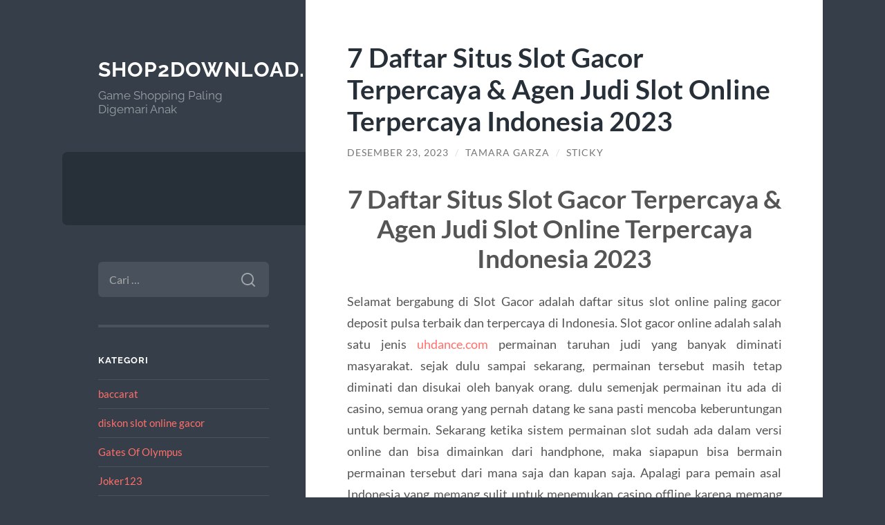

--- FILE ---
content_type: text/html; charset=UTF-8
request_url: https://shop2download.com/7-daftar-situs-slot-gacor-terpercaya-agen-judi-slot-online-terpercaya-indonesia-2023/
body_size: 11590
content:
<!DOCTYPE html>

<html lang="id">

	<head>

		<meta charset="UTF-8">
		<meta name="viewport" content="width=device-width, initial-scale=1.0" >

		<link rel="profile" href="https://gmpg.org/xfn/11">

		<meta name='robots' content='index, follow, max-image-preview:large, max-snippet:-1, max-video-preview:-1' />

	<!-- This site is optimized with the Yoast SEO plugin v26.8 - https://yoast.com/product/yoast-seo-wordpress/ -->
	<title>7 Daftar Situs Slot Gacor Terpercaya &amp; Agen Judi Slot Online Terpercaya Indonesia 2023</title>
	<meta name="description" content="7 Daftar Situs Slot Gacor Terpercaya &amp; Agen Judi Slot Online Terpercaya Indonesia 2023 Selamat bergabung di Slot Gacor adalah daftar situs slot online" />
	<link rel="canonical" href="https://shop2download.com/7-daftar-situs-slot-gacor-terpercaya-agen-judi-slot-online-terpercaya-indonesia-2023/" />
	<meta property="og:locale" content="id_ID" />
	<meta property="og:type" content="article" />
	<meta property="og:title" content="7 Daftar Situs Slot Gacor Terpercaya &amp; Agen Judi Slot Online Terpercaya Indonesia 2023" />
	<meta property="og:description" content="7 Daftar Situs Slot Gacor Terpercaya &amp; Agen Judi Slot Online Terpercaya Indonesia 2023 Selamat bergabung di Slot Gacor adalah daftar situs slot online" />
	<meta property="og:url" content="https://shop2download.com/7-daftar-situs-slot-gacor-terpercaya-agen-judi-slot-online-terpercaya-indonesia-2023/" />
	<meta property="og:site_name" content="Shop2download.com" />
	<meta property="article:published_time" content="2023-12-23T14:08:43+00:00" />
	<meta property="article:modified_time" content="2023-12-23T14:12:43+00:00" />
	<meta name="author" content="Tamara Garza" />
	<meta name="twitter:card" content="summary_large_image" />
	<meta name="twitter:label1" content="Ditulis oleh" />
	<meta name="twitter:data1" content="Tamara Garza" />
	<meta name="twitter:label2" content="Estimasi waktu membaca" />
	<meta name="twitter:data2" content="3 menit" />
	<script type="application/ld+json" class="yoast-schema-graph">{"@context":"https://schema.org","@graph":[{"@type":"Article","@id":"https://shop2download.com/7-daftar-situs-slot-gacor-terpercaya-agen-judi-slot-online-terpercaya-indonesia-2023/#article","isPartOf":{"@id":"https://shop2download.com/7-daftar-situs-slot-gacor-terpercaya-agen-judi-slot-online-terpercaya-indonesia-2023/"},"author":{"name":"Tamara Garza","@id":"https://shop2download.com/#/schema/person/dfebc0ba1e74c6e41dea02cd0a32a082"},"headline":"7 Daftar Situs Slot Gacor Terpercaya &#038; Agen Judi Slot Online Terpercaya Indonesia 2023","datePublished":"2023-12-23T14:08:43+00:00","dateModified":"2023-12-23T14:12:43+00:00","mainEntityOfPage":{"@id":"https://shop2download.com/7-daftar-situs-slot-gacor-terpercaya-agen-judi-slot-online-terpercaya-indonesia-2023/"},"wordCount":492,"articleSection":["Main"],"inLanguage":"id"},{"@type":"WebPage","@id":"https://shop2download.com/7-daftar-situs-slot-gacor-terpercaya-agen-judi-slot-online-terpercaya-indonesia-2023/","url":"https://shop2download.com/7-daftar-situs-slot-gacor-terpercaya-agen-judi-slot-online-terpercaya-indonesia-2023/","name":"7 Daftar Situs Slot Gacor Terpercaya & Agen Judi Slot Online Terpercaya Indonesia 2023","isPartOf":{"@id":"https://shop2download.com/#website"},"datePublished":"2023-12-23T14:08:43+00:00","dateModified":"2023-12-23T14:12:43+00:00","author":{"@id":"https://shop2download.com/#/schema/person/dfebc0ba1e74c6e41dea02cd0a32a082"},"description":"7 Daftar Situs Slot Gacor Terpercaya &amp; Agen Judi Slot Online Terpercaya Indonesia 2023 Selamat bergabung di Slot Gacor adalah daftar situs slot online","inLanguage":"id","potentialAction":[{"@type":"ReadAction","target":["https://shop2download.com/7-daftar-situs-slot-gacor-terpercaya-agen-judi-slot-online-terpercaya-indonesia-2023/"]}]},{"@type":"WebSite","@id":"https://shop2download.com/#website","url":"https://shop2download.com/","name":"Shop2download.com","description":"Game Shopping Paling Digemari Anak","potentialAction":[{"@type":"SearchAction","target":{"@type":"EntryPoint","urlTemplate":"https://shop2download.com/?s={search_term_string}"},"query-input":{"@type":"PropertyValueSpecification","valueRequired":true,"valueName":"search_term_string"}}],"inLanguage":"id"},{"@type":"Person","@id":"https://shop2download.com/#/schema/person/dfebc0ba1e74c6e41dea02cd0a32a082","name":"Tamara Garza","image":{"@type":"ImageObject","inLanguage":"id","@id":"https://shop2download.com/#/schema/person/image/","url":"https://secure.gravatar.com/avatar/cdaa6d488336db2b641128ea289c1ea7d9774b1cc3722ce3482c40f2fb2a0ba7?s=96&d=mm&r=g","contentUrl":"https://secure.gravatar.com/avatar/cdaa6d488336db2b641128ea289c1ea7d9774b1cc3722ce3482c40f2fb2a0ba7?s=96&d=mm&r=g","caption":"Tamara Garza"}}]}</script>
	<!-- / Yoast SEO plugin. -->


<link rel="alternate" type="application/rss+xml" title="Shop2download.com &raquo; Feed" href="https://shop2download.com/feed/" />
<link rel="alternate" type="application/rss+xml" title="Shop2download.com &raquo; Umpan Komentar" href="https://shop2download.com/comments/feed/" />
<link rel="alternate" title="oEmbed (JSON)" type="application/json+oembed" href="https://shop2download.com/wp-json/oembed/1.0/embed?url=https%3A%2F%2Fshop2download.com%2F7-daftar-situs-slot-gacor-terpercaya-agen-judi-slot-online-terpercaya-indonesia-2023%2F" />
<link rel="alternate" title="oEmbed (XML)" type="text/xml+oembed" href="https://shop2download.com/wp-json/oembed/1.0/embed?url=https%3A%2F%2Fshop2download.com%2F7-daftar-situs-slot-gacor-terpercaya-agen-judi-slot-online-terpercaya-indonesia-2023%2F&#038;format=xml" />
<style id='wp-img-auto-sizes-contain-inline-css' type='text/css'>
img:is([sizes=auto i],[sizes^="auto," i]){contain-intrinsic-size:3000px 1500px}
/*# sourceURL=wp-img-auto-sizes-contain-inline-css */
</style>
<style id='wp-emoji-styles-inline-css' type='text/css'>

	img.wp-smiley, img.emoji {
		display: inline !important;
		border: none !important;
		box-shadow: none !important;
		height: 1em !important;
		width: 1em !important;
		margin: 0 0.07em !important;
		vertical-align: -0.1em !important;
		background: none !important;
		padding: 0 !important;
	}
/*# sourceURL=wp-emoji-styles-inline-css */
</style>
<style id='wp-block-library-inline-css' type='text/css'>
:root{--wp-block-synced-color:#7a00df;--wp-block-synced-color--rgb:122,0,223;--wp-bound-block-color:var(--wp-block-synced-color);--wp-editor-canvas-background:#ddd;--wp-admin-theme-color:#007cba;--wp-admin-theme-color--rgb:0,124,186;--wp-admin-theme-color-darker-10:#006ba1;--wp-admin-theme-color-darker-10--rgb:0,107,160.5;--wp-admin-theme-color-darker-20:#005a87;--wp-admin-theme-color-darker-20--rgb:0,90,135;--wp-admin-border-width-focus:2px}@media (min-resolution:192dpi){:root{--wp-admin-border-width-focus:1.5px}}.wp-element-button{cursor:pointer}:root .has-very-light-gray-background-color{background-color:#eee}:root .has-very-dark-gray-background-color{background-color:#313131}:root .has-very-light-gray-color{color:#eee}:root .has-very-dark-gray-color{color:#313131}:root .has-vivid-green-cyan-to-vivid-cyan-blue-gradient-background{background:linear-gradient(135deg,#00d084,#0693e3)}:root .has-purple-crush-gradient-background{background:linear-gradient(135deg,#34e2e4,#4721fb 50%,#ab1dfe)}:root .has-hazy-dawn-gradient-background{background:linear-gradient(135deg,#faaca8,#dad0ec)}:root .has-subdued-olive-gradient-background{background:linear-gradient(135deg,#fafae1,#67a671)}:root .has-atomic-cream-gradient-background{background:linear-gradient(135deg,#fdd79a,#004a59)}:root .has-nightshade-gradient-background{background:linear-gradient(135deg,#330968,#31cdcf)}:root .has-midnight-gradient-background{background:linear-gradient(135deg,#020381,#2874fc)}:root{--wp--preset--font-size--normal:16px;--wp--preset--font-size--huge:42px}.has-regular-font-size{font-size:1em}.has-larger-font-size{font-size:2.625em}.has-normal-font-size{font-size:var(--wp--preset--font-size--normal)}.has-huge-font-size{font-size:var(--wp--preset--font-size--huge)}.has-text-align-center{text-align:center}.has-text-align-left{text-align:left}.has-text-align-right{text-align:right}.has-fit-text{white-space:nowrap!important}#end-resizable-editor-section{display:none}.aligncenter{clear:both}.items-justified-left{justify-content:flex-start}.items-justified-center{justify-content:center}.items-justified-right{justify-content:flex-end}.items-justified-space-between{justify-content:space-between}.screen-reader-text{border:0;clip-path:inset(50%);height:1px;margin:-1px;overflow:hidden;padding:0;position:absolute;width:1px;word-wrap:normal!important}.screen-reader-text:focus{background-color:#ddd;clip-path:none;color:#444;display:block;font-size:1em;height:auto;left:5px;line-height:normal;padding:15px 23px 14px;text-decoration:none;top:5px;width:auto;z-index:100000}html :where(.has-border-color){border-style:solid}html :where([style*=border-top-color]){border-top-style:solid}html :where([style*=border-right-color]){border-right-style:solid}html :where([style*=border-bottom-color]){border-bottom-style:solid}html :where([style*=border-left-color]){border-left-style:solid}html :where([style*=border-width]){border-style:solid}html :where([style*=border-top-width]){border-top-style:solid}html :where([style*=border-right-width]){border-right-style:solid}html :where([style*=border-bottom-width]){border-bottom-style:solid}html :where([style*=border-left-width]){border-left-style:solid}html :where(img[class*=wp-image-]){height:auto;max-width:100%}:where(figure){margin:0 0 1em}html :where(.is-position-sticky){--wp-admin--admin-bar--position-offset:var(--wp-admin--admin-bar--height,0px)}@media screen and (max-width:600px){html :where(.is-position-sticky){--wp-admin--admin-bar--position-offset:0px}}

/*# sourceURL=wp-block-library-inline-css */
</style><style id='wp-block-paragraph-inline-css' type='text/css'>
.is-small-text{font-size:.875em}.is-regular-text{font-size:1em}.is-large-text{font-size:2.25em}.is-larger-text{font-size:3em}.has-drop-cap:not(:focus):first-letter{float:left;font-size:8.4em;font-style:normal;font-weight:100;line-height:.68;margin:.05em .1em 0 0;text-transform:uppercase}body.rtl .has-drop-cap:not(:focus):first-letter{float:none;margin-left:.1em}p.has-drop-cap.has-background{overflow:hidden}:root :where(p.has-background){padding:1.25em 2.375em}:where(p.has-text-color:not(.has-link-color)) a{color:inherit}p.has-text-align-left[style*="writing-mode:vertical-lr"],p.has-text-align-right[style*="writing-mode:vertical-rl"]{rotate:180deg}
/*# sourceURL=https://shop2download.com/wp-includes/blocks/paragraph/style.min.css */
</style>
<style id='global-styles-inline-css' type='text/css'>
:root{--wp--preset--aspect-ratio--square: 1;--wp--preset--aspect-ratio--4-3: 4/3;--wp--preset--aspect-ratio--3-4: 3/4;--wp--preset--aspect-ratio--3-2: 3/2;--wp--preset--aspect-ratio--2-3: 2/3;--wp--preset--aspect-ratio--16-9: 16/9;--wp--preset--aspect-ratio--9-16: 9/16;--wp--preset--color--black: #272F38;--wp--preset--color--cyan-bluish-gray: #abb8c3;--wp--preset--color--white: #fff;--wp--preset--color--pale-pink: #f78da7;--wp--preset--color--vivid-red: #cf2e2e;--wp--preset--color--luminous-vivid-orange: #ff6900;--wp--preset--color--luminous-vivid-amber: #fcb900;--wp--preset--color--light-green-cyan: #7bdcb5;--wp--preset--color--vivid-green-cyan: #00d084;--wp--preset--color--pale-cyan-blue: #8ed1fc;--wp--preset--color--vivid-cyan-blue: #0693e3;--wp--preset--color--vivid-purple: #9b51e0;--wp--preset--color--accent: #FF706C;--wp--preset--color--dark-gray: #444;--wp--preset--color--medium-gray: #666;--wp--preset--color--light-gray: #888;--wp--preset--gradient--vivid-cyan-blue-to-vivid-purple: linear-gradient(135deg,rgb(6,147,227) 0%,rgb(155,81,224) 100%);--wp--preset--gradient--light-green-cyan-to-vivid-green-cyan: linear-gradient(135deg,rgb(122,220,180) 0%,rgb(0,208,130) 100%);--wp--preset--gradient--luminous-vivid-amber-to-luminous-vivid-orange: linear-gradient(135deg,rgb(252,185,0) 0%,rgb(255,105,0) 100%);--wp--preset--gradient--luminous-vivid-orange-to-vivid-red: linear-gradient(135deg,rgb(255,105,0) 0%,rgb(207,46,46) 100%);--wp--preset--gradient--very-light-gray-to-cyan-bluish-gray: linear-gradient(135deg,rgb(238,238,238) 0%,rgb(169,184,195) 100%);--wp--preset--gradient--cool-to-warm-spectrum: linear-gradient(135deg,rgb(74,234,220) 0%,rgb(151,120,209) 20%,rgb(207,42,186) 40%,rgb(238,44,130) 60%,rgb(251,105,98) 80%,rgb(254,248,76) 100%);--wp--preset--gradient--blush-light-purple: linear-gradient(135deg,rgb(255,206,236) 0%,rgb(152,150,240) 100%);--wp--preset--gradient--blush-bordeaux: linear-gradient(135deg,rgb(254,205,165) 0%,rgb(254,45,45) 50%,rgb(107,0,62) 100%);--wp--preset--gradient--luminous-dusk: linear-gradient(135deg,rgb(255,203,112) 0%,rgb(199,81,192) 50%,rgb(65,88,208) 100%);--wp--preset--gradient--pale-ocean: linear-gradient(135deg,rgb(255,245,203) 0%,rgb(182,227,212) 50%,rgb(51,167,181) 100%);--wp--preset--gradient--electric-grass: linear-gradient(135deg,rgb(202,248,128) 0%,rgb(113,206,126) 100%);--wp--preset--gradient--midnight: linear-gradient(135deg,rgb(2,3,129) 0%,rgb(40,116,252) 100%);--wp--preset--font-size--small: 16px;--wp--preset--font-size--medium: 20px;--wp--preset--font-size--large: 24px;--wp--preset--font-size--x-large: 42px;--wp--preset--font-size--regular: 18px;--wp--preset--font-size--larger: 32px;--wp--preset--spacing--20: 0.44rem;--wp--preset--spacing--30: 0.67rem;--wp--preset--spacing--40: 1rem;--wp--preset--spacing--50: 1.5rem;--wp--preset--spacing--60: 2.25rem;--wp--preset--spacing--70: 3.38rem;--wp--preset--spacing--80: 5.06rem;--wp--preset--shadow--natural: 6px 6px 9px rgba(0, 0, 0, 0.2);--wp--preset--shadow--deep: 12px 12px 50px rgba(0, 0, 0, 0.4);--wp--preset--shadow--sharp: 6px 6px 0px rgba(0, 0, 0, 0.2);--wp--preset--shadow--outlined: 6px 6px 0px -3px rgb(255, 255, 255), 6px 6px rgb(0, 0, 0);--wp--preset--shadow--crisp: 6px 6px 0px rgb(0, 0, 0);}:where(.is-layout-flex){gap: 0.5em;}:where(.is-layout-grid){gap: 0.5em;}body .is-layout-flex{display: flex;}.is-layout-flex{flex-wrap: wrap;align-items: center;}.is-layout-flex > :is(*, div){margin: 0;}body .is-layout-grid{display: grid;}.is-layout-grid > :is(*, div){margin: 0;}:where(.wp-block-columns.is-layout-flex){gap: 2em;}:where(.wp-block-columns.is-layout-grid){gap: 2em;}:where(.wp-block-post-template.is-layout-flex){gap: 1.25em;}:where(.wp-block-post-template.is-layout-grid){gap: 1.25em;}.has-black-color{color: var(--wp--preset--color--black) !important;}.has-cyan-bluish-gray-color{color: var(--wp--preset--color--cyan-bluish-gray) !important;}.has-white-color{color: var(--wp--preset--color--white) !important;}.has-pale-pink-color{color: var(--wp--preset--color--pale-pink) !important;}.has-vivid-red-color{color: var(--wp--preset--color--vivid-red) !important;}.has-luminous-vivid-orange-color{color: var(--wp--preset--color--luminous-vivid-orange) !important;}.has-luminous-vivid-amber-color{color: var(--wp--preset--color--luminous-vivid-amber) !important;}.has-light-green-cyan-color{color: var(--wp--preset--color--light-green-cyan) !important;}.has-vivid-green-cyan-color{color: var(--wp--preset--color--vivid-green-cyan) !important;}.has-pale-cyan-blue-color{color: var(--wp--preset--color--pale-cyan-blue) !important;}.has-vivid-cyan-blue-color{color: var(--wp--preset--color--vivid-cyan-blue) !important;}.has-vivid-purple-color{color: var(--wp--preset--color--vivid-purple) !important;}.has-black-background-color{background-color: var(--wp--preset--color--black) !important;}.has-cyan-bluish-gray-background-color{background-color: var(--wp--preset--color--cyan-bluish-gray) !important;}.has-white-background-color{background-color: var(--wp--preset--color--white) !important;}.has-pale-pink-background-color{background-color: var(--wp--preset--color--pale-pink) !important;}.has-vivid-red-background-color{background-color: var(--wp--preset--color--vivid-red) !important;}.has-luminous-vivid-orange-background-color{background-color: var(--wp--preset--color--luminous-vivid-orange) !important;}.has-luminous-vivid-amber-background-color{background-color: var(--wp--preset--color--luminous-vivid-amber) !important;}.has-light-green-cyan-background-color{background-color: var(--wp--preset--color--light-green-cyan) !important;}.has-vivid-green-cyan-background-color{background-color: var(--wp--preset--color--vivid-green-cyan) !important;}.has-pale-cyan-blue-background-color{background-color: var(--wp--preset--color--pale-cyan-blue) !important;}.has-vivid-cyan-blue-background-color{background-color: var(--wp--preset--color--vivid-cyan-blue) !important;}.has-vivid-purple-background-color{background-color: var(--wp--preset--color--vivid-purple) !important;}.has-black-border-color{border-color: var(--wp--preset--color--black) !important;}.has-cyan-bluish-gray-border-color{border-color: var(--wp--preset--color--cyan-bluish-gray) !important;}.has-white-border-color{border-color: var(--wp--preset--color--white) !important;}.has-pale-pink-border-color{border-color: var(--wp--preset--color--pale-pink) !important;}.has-vivid-red-border-color{border-color: var(--wp--preset--color--vivid-red) !important;}.has-luminous-vivid-orange-border-color{border-color: var(--wp--preset--color--luminous-vivid-orange) !important;}.has-luminous-vivid-amber-border-color{border-color: var(--wp--preset--color--luminous-vivid-amber) !important;}.has-light-green-cyan-border-color{border-color: var(--wp--preset--color--light-green-cyan) !important;}.has-vivid-green-cyan-border-color{border-color: var(--wp--preset--color--vivid-green-cyan) !important;}.has-pale-cyan-blue-border-color{border-color: var(--wp--preset--color--pale-cyan-blue) !important;}.has-vivid-cyan-blue-border-color{border-color: var(--wp--preset--color--vivid-cyan-blue) !important;}.has-vivid-purple-border-color{border-color: var(--wp--preset--color--vivid-purple) !important;}.has-vivid-cyan-blue-to-vivid-purple-gradient-background{background: var(--wp--preset--gradient--vivid-cyan-blue-to-vivid-purple) !important;}.has-light-green-cyan-to-vivid-green-cyan-gradient-background{background: var(--wp--preset--gradient--light-green-cyan-to-vivid-green-cyan) !important;}.has-luminous-vivid-amber-to-luminous-vivid-orange-gradient-background{background: var(--wp--preset--gradient--luminous-vivid-amber-to-luminous-vivid-orange) !important;}.has-luminous-vivid-orange-to-vivid-red-gradient-background{background: var(--wp--preset--gradient--luminous-vivid-orange-to-vivid-red) !important;}.has-very-light-gray-to-cyan-bluish-gray-gradient-background{background: var(--wp--preset--gradient--very-light-gray-to-cyan-bluish-gray) !important;}.has-cool-to-warm-spectrum-gradient-background{background: var(--wp--preset--gradient--cool-to-warm-spectrum) !important;}.has-blush-light-purple-gradient-background{background: var(--wp--preset--gradient--blush-light-purple) !important;}.has-blush-bordeaux-gradient-background{background: var(--wp--preset--gradient--blush-bordeaux) !important;}.has-luminous-dusk-gradient-background{background: var(--wp--preset--gradient--luminous-dusk) !important;}.has-pale-ocean-gradient-background{background: var(--wp--preset--gradient--pale-ocean) !important;}.has-electric-grass-gradient-background{background: var(--wp--preset--gradient--electric-grass) !important;}.has-midnight-gradient-background{background: var(--wp--preset--gradient--midnight) !important;}.has-small-font-size{font-size: var(--wp--preset--font-size--small) !important;}.has-medium-font-size{font-size: var(--wp--preset--font-size--medium) !important;}.has-large-font-size{font-size: var(--wp--preset--font-size--large) !important;}.has-x-large-font-size{font-size: var(--wp--preset--font-size--x-large) !important;}
/*# sourceURL=global-styles-inline-css */
</style>

<style id='classic-theme-styles-inline-css' type='text/css'>
/*! This file is auto-generated */
.wp-block-button__link{color:#fff;background-color:#32373c;border-radius:9999px;box-shadow:none;text-decoration:none;padding:calc(.667em + 2px) calc(1.333em + 2px);font-size:1.125em}.wp-block-file__button{background:#32373c;color:#fff;text-decoration:none}
/*# sourceURL=/wp-includes/css/classic-themes.min.css */
</style>
<link rel='stylesheet' id='wilson_fonts-css' href='https://shop2download.com/wp-content/themes/wilson/assets/css/fonts.css?ver=6.9' type='text/css' media='all' />
<link rel='stylesheet' id='wilson_style-css' href='https://shop2download.com/wp-content/themes/wilson/style.css?ver=2.1.3' type='text/css' media='all' />
<script type="text/javascript" src="https://shop2download.com/wp-includes/js/jquery/jquery.min.js?ver=3.7.1" id="jquery-core-js"></script>
<script type="text/javascript" src="https://shop2download.com/wp-includes/js/jquery/jquery-migrate.min.js?ver=3.4.1" id="jquery-migrate-js"></script>
<script type="text/javascript" src="https://shop2download.com/wp-content/themes/wilson/assets/js/global.js?ver=2.1.3" id="wilson_global-js"></script>
<link rel="https://api.w.org/" href="https://shop2download.com/wp-json/" /><link rel="alternate" title="JSON" type="application/json" href="https://shop2download.com/wp-json/wp/v2/posts/778" /><link rel="EditURI" type="application/rsd+xml" title="RSD" href="https://shop2download.com/xmlrpc.php?rsd" />
<meta name="generator" content="WordPress 6.9" />
<link rel='shortlink' href='https://shop2download.com/?p=778' />

	</head>
	
	<body class="wp-singular post-template-default single single-post postid-778 single-format-standard wp-theme-wilson">

		
		<a class="skip-link button" href="#site-content">Skip to the content</a>
	
		<div class="wrapper">
	
			<header class="sidebar" id="site-header">
							
				<div class="blog-header">

									
						<div class="blog-info">
						
															<div class="blog-title">
									<a href="https://shop2download.com" rel="home">Shop2download.com</a>
								</div>
														
															<p class="blog-description">Game Shopping Paling Digemari Anak</p>
													
						</div><!-- .blog-info -->
						
					
				</div><!-- .blog-header -->
				
				<div class="nav-toggle toggle">
				
					<p>
						<span class="show">Show menu</span>
						<span class="hide">Hide menu</span>
					</p>
				
					<div class="bars">
							
						<div class="bar"></div>
						<div class="bar"></div>
						<div class="bar"></div>
						
						<div class="clear"></div>
						
					</div><!-- .bars -->
				
				</div><!-- .nav-toggle -->
				
				<div class="blog-menu">
			
					<ul class="navigation">
					
																		
					</ul><!-- .navigation -->
				</div><!-- .blog-menu -->
				
				<div class="mobile-menu">
						 
					<ul class="navigation">
					
												
					</ul>
					 
				</div><!-- .mobile-menu -->
				
				
					<div class="widgets" role="complementary">
					
						<div id="search-2" class="widget widget_search"><div class="widget-content"><form role="search" method="get" class="search-form" action="https://shop2download.com/">
				<label>
					<span class="screen-reader-text">Cari untuk:</span>
					<input type="search" class="search-field" placeholder="Cari &hellip;" value="" name="s" />
				</label>
				<input type="submit" class="search-submit" value="Cari" />
			</form></div></div><div id="categories-2" class="widget widget_categories"><div class="widget-content"><h3 class="widget-title">Kategori</h3>
			<ul>
					<li class="cat-item cat-item-665"><a href="https://shop2download.com/category/baccarat/">baccarat</a>
</li>
	<li class="cat-item cat-item-757"><a href="https://shop2download.com/category/diskon-slot-online-gacor/">diskon slot online gacor</a>
</li>
	<li class="cat-item cat-item-589"><a href="https://shop2download.com/category/gates-of-olympus/">Gates Of Olympus</a>
</li>
	<li class="cat-item cat-item-24"><a href="https://shop2download.com/category/joker123/">Joker123</a>
</li>
	<li class="cat-item cat-item-8"><a href="https://shop2download.com/category/judi-bola/">Judi Bola</a>
</li>
	<li class="cat-item cat-item-668"><a href="https://shop2download.com/category/link-slot-gacor/">link slot gacor</a>
</li>
	<li class="cat-item cat-item-677"><a href="https://shop2download.com/category/mahjong-ways/">mahjong ways</a>
</li>
	<li class="cat-item cat-item-701"><a href="https://shop2download.com/category/mahjong-wins/">mahjong wins</a>
</li>
	<li class="cat-item cat-item-2"><a href="https://shop2download.com/category/main/">Main</a>
</li>
	<li class="cat-item cat-item-23"><a href="https://shop2download.com/category/nova88/">nova88</a>
</li>
	<li class="cat-item cat-item-12"><a href="https://shop2download.com/category/poker-online/">poker online</a>
</li>
	<li class="cat-item cat-item-298"><a href="https://shop2download.com/category/radiumplay/">RADIUMPLAY</a>
</li>
	<li class="cat-item cat-item-661"><a href="https://shop2download.com/category/roulette/">roulette</a>
</li>
	<li class="cat-item cat-item-685"><a href="https://shop2download.com/category/rtp-slot-hari-ini/">rtp slot hari ini</a>
</li>
	<li class="cat-item cat-item-663"><a href="https://shop2download.com/category/situs-sicbo/">situs sicbo</a>
</li>
	<li class="cat-item cat-item-763"><a href="https://shop2download.com/category/situs-slot-premium/">situs slot premium</a>
</li>
	<li class="cat-item cat-item-280"><a href="https://shop2download.com/category/slot/">slot</a>
</li>
	<li class="cat-item cat-item-612"><a href="https://shop2download.com/category/slot-bet-100/">slot bet 100</a>
</li>
	<li class="cat-item cat-item-658"><a href="https://shop2download.com/category/slot-gacor/">slot gacor</a>
</li>
	<li class="cat-item cat-item-284"><a href="https://shop2download.com/category/slot-nexus/">slot nexus</a>
</li>
	<li class="cat-item cat-item-667"><a href="https://shop2download.com/category/slot-server-thailand/">slot server thailand</a>
</li>
	<li class="cat-item cat-item-670"><a href="https://shop2download.com/category/slot777/">slot777</a>
</li>
	<li class="cat-item cat-item-271"><a href="https://shop2download.com/category/slot88/">slot88</a>
</li>
	<li class="cat-item cat-item-660"><a href="https://shop2download.com/category/spaceman/">spaceman</a>
</li>
	<li class="cat-item cat-item-632"><a href="https://shop2download.com/category/starlight-princess/">starlight princess</a>
</li>
	<li class="cat-item cat-item-1"><a href="https://shop2download.com/category/uncategorized/">Uncategorized</a>
</li>
			</ul>

			</div></div>
		<div id="recent-posts-2" class="widget widget_recent_entries"><div class="widget-content">
		<h3 class="widget-title">Pos-pos Terbaru</h3>
		<ul>
											<li>
					<a href="https://shop2download.com/klikwin88-situs-slot-fenomenal-gampang-menang-2026-dengan-pola-main-paling-dicari/">KLIKWIN88 Situs Slot Fenomenal Gampang Menang 2026 dengan Pola Main Paling Dicari</a>
									</li>
											<li>
					<a href="https://shop2download.com/airbet88-dan-perannya-dalam-tren-hiburan-digital-di-indonesia/">Airbet88 dan Perannya dalam Tren Hiburan Digital di Indonesia</a>
									</li>
											<li>
					<a href="https://shop2download.com/perbedaan-slot-bonus-new-member-dengan-program-bonus-lainnya/">Perbedaan Slot Bonus New Member dengan Program Bonus Lainnya</a>
									</li>
											<li>
					<a href="https://shop2download.com/tips-menang-slot-mahjong-ways-2/">Tips Menang Slot Mahjong Ways 2</a>
									</li>
											<li>
					<a href="https://shop2download.com/slot-depo-5k-gacor-hari-ini-langsung-coba-sekarang/">Slot Depo 5K Gacor Hari Ini, Langsung Coba Sekarang!</a>
									</li>
					</ul>

		</div></div><div id="tag_cloud-2" class="widget widget_tag_cloud"><div class="widget-content"><h3 class="widget-title">Tag</h3><div class="tagcloud"><a href="https://shop2download.com/tag/agen-judi/" class="tag-cloud-link tag-link-159 tag-link-position-1" style="font-size: 8pt;" aria-label="agen judi (8 item)">agen judi</a>
<a href="https://shop2download.com/tag/agen-slot/" class="tag-cloud-link tag-link-157 tag-link-position-2" style="font-size: 8pt;" aria-label="agen slot (8 item)">agen slot</a>
<a href="https://shop2download.com/tag/bonus-new-member/" class="tag-cloud-link tag-link-114 tag-link-position-3" style="font-size: 12.822222222222pt;" aria-label="Bonus New Member (17 item)">Bonus New Member</a>
<a href="https://shop2download.com/tag/daftar-sbobet/" class="tag-cloud-link tag-link-266 tag-link-position-4" style="font-size: 9.4pt;" aria-label="daftar sbobet (10 item)">daftar sbobet</a>
<a href="https://shop2download.com/tag/gadunslot/" class="tag-cloud-link tag-link-620 tag-link-position-5" style="font-size: 9.4pt;" aria-label="gadunslot (10 item)">gadunslot</a>
<a href="https://shop2download.com/tag/gates-of-olympus/" class="tag-cloud-link tag-link-154 tag-link-position-6" style="font-size: 8pt;" aria-label="gates of olympus (8 item)">gates of olympus</a>
<a href="https://shop2download.com/tag/judi-bola/" class="tag-cloud-link tag-link-33 tag-link-position-7" style="font-size: 11.111111111111pt;" aria-label="judi bola (13 item)">judi bola</a>
<a href="https://shop2download.com/tag/judi-online/" class="tag-cloud-link tag-link-29 tag-link-position-8" style="font-size: 13.755555555556pt;" aria-label="judi online (20 item)">judi online</a>
<a href="https://shop2download.com/tag/judi-slot-online/" class="tag-cloud-link tag-link-59 tag-link-position-9" style="font-size: 10.022222222222pt;" aria-label="judi slot online (11 item)">judi slot online</a>
<a href="https://shop2download.com/tag/link-slot-gacor/" class="tag-cloud-link tag-link-56 tag-link-position-10" style="font-size: 11.888888888889pt;" aria-label="link slot gacor (15 item)">link slot gacor</a>
<a href="https://shop2download.com/tag/login-gadunslot/" class="tag-cloud-link tag-link-674 tag-link-position-11" style="font-size: 8.7777777777778pt;" aria-label="login GADUNSLOT (9 item)">login GADUNSLOT</a>
<a href="https://shop2download.com/tag/mahjong-slot/" class="tag-cloud-link tag-link-269 tag-link-position-12" style="font-size: 11.111111111111pt;" aria-label="mahjong slot (13 item)">mahjong slot</a>
<a href="https://shop2download.com/tag/mahjong-ways/" class="tag-cloud-link tag-link-330 tag-link-position-13" style="font-size: 10.022222222222pt;" aria-label="mahjong ways (11 item)">mahjong ways</a>
<a href="https://shop2download.com/tag/mahjong-ways-2/" class="tag-cloud-link tag-link-332 tag-link-position-14" style="font-size: 11.111111111111pt;" aria-label="mahjong ways 2 (13 item)">mahjong ways 2</a>
<a href="https://shop2download.com/tag/olympus-1000/" class="tag-cloud-link tag-link-481 tag-link-position-15" style="font-size: 8pt;" aria-label="olympus 1000 (8 item)">olympus 1000</a>
<a href="https://shop2download.com/tag/sbobet/" class="tag-cloud-link tag-link-141 tag-link-position-16" style="font-size: 14.688888888889pt;" aria-label="Sbobet (23 item)">Sbobet</a>
<a href="https://shop2download.com/tag/sbobet88/" class="tag-cloud-link tag-link-229 tag-link-position-17" style="font-size: 11.577777777778pt;" aria-label="sbobet88 (14 item)">sbobet88</a>
<a href="https://shop2download.com/tag/situs-judi-bola/" class="tag-cloud-link tag-link-32 tag-link-position-18" style="font-size: 11.888888888889pt;" aria-label="situs judi bola (15 item)">situs judi bola</a>
<a href="https://shop2download.com/tag/situs-slot/" class="tag-cloud-link tag-link-326 tag-link-position-19" style="font-size: 10.022222222222pt;" aria-label="situs slot (11 item)">situs slot</a>
<a href="https://shop2download.com/tag/situs-slot-gacor/" class="tag-cloud-link tag-link-55 tag-link-position-20" style="font-size: 12.822222222222pt;" aria-label="situs slot gacor (17 item)">situs slot gacor</a>
<a href="https://shop2download.com/tag/slot/" class="tag-cloud-link tag-link-58 tag-link-position-21" style="font-size: 20.911111111111pt;" aria-label="slot (59 item)">slot</a>
<a href="https://shop2download.com/tag/slot777/" class="tag-cloud-link tag-link-236 tag-link-position-22" style="font-size: 13.133333333333pt;" aria-label="slot777 (18 item)">slot777</a>
<a href="https://shop2download.com/tag/slot-777/" class="tag-cloud-link tag-link-235 tag-link-position-23" style="font-size: 9.4pt;" aria-label="slot 777 (10 item)">slot 777</a>
<a href="https://shop2download.com/tag/slot-bet-100/" class="tag-cloud-link tag-link-275 tag-link-position-24" style="font-size: 11.577777777778pt;" aria-label="Slot Bet 100 (14 item)">Slot Bet 100</a>
<a href="https://shop2download.com/tag/slot-bet-200/" class="tag-cloud-link tag-link-276 tag-link-position-25" style="font-size: 10.488888888889pt;" aria-label="Slot Bet 200 (12 item)">Slot Bet 200</a>
<a href="https://shop2download.com/tag/slot-bet-kecil/" class="tag-cloud-link tag-link-316 tag-link-position-26" style="font-size: 11.577777777778pt;" aria-label="slot bet kecil (14 item)">slot bet kecil</a>
<a href="https://shop2download.com/tag/slot-bonus/" class="tag-cloud-link tag-link-53 tag-link-position-27" style="font-size: 10.022222222222pt;" aria-label="slot bonus (11 item)">slot bonus</a>
<a href="https://shop2download.com/tag/slot-bonus-100/" class="tag-cloud-link tag-link-79 tag-link-position-28" style="font-size: 8pt;" aria-label="slot bonus 100 (8 item)">slot bonus 100</a>
<a href="https://shop2download.com/tag/slot-bonus-100-to-3x/" class="tag-cloud-link tag-link-110 tag-link-position-29" style="font-size: 8pt;" aria-label="Slot bonus 100 TO 3x (8 item)">Slot bonus 100 TO 3x</a>
<a href="https://shop2download.com/tag/slot-bonus-new-member/" class="tag-cloud-link tag-link-80 tag-link-position-30" style="font-size: 8pt;" aria-label="slot bonus new member (8 item)">slot bonus new member</a>
<a href="https://shop2download.com/tag/slot-gacor/" class="tag-cloud-link tag-link-40 tag-link-position-31" style="font-size: 22pt;" aria-label="Slot Gacor (69 item)">Slot Gacor</a>
<a href="https://shop2download.com/tag/slot-gacor-gampang-menang/" class="tag-cloud-link tag-link-63 tag-link-position-32" style="font-size: 11.888888888889pt;" aria-label="Slot Gacor Gampang Menang (15 item)">Slot Gacor Gampang Menang</a>
<a href="https://shop2download.com/tag/slot-gacor-hari-ini/" class="tag-cloud-link tag-link-67 tag-link-position-33" style="font-size: 13.444444444444pt;" aria-label="Slot Gacor Hari ini (19 item)">Slot Gacor Hari ini</a>
<a href="https://shop2download.com/tag/slot-gacor-maxwin/" class="tag-cloud-link tag-link-57 tag-link-position-34" style="font-size: 8.7777777777778pt;" aria-label="slot gacor maxwin (9 item)">slot gacor maxwin</a>
<a href="https://shop2download.com/tag/slot-gacor-mudah-menang/" class="tag-cloud-link tag-link-66 tag-link-position-35" style="font-size: 8.7777777777778pt;" aria-label="slot gacor mudah menang (9 item)">slot gacor mudah menang</a>
<a href="https://shop2download.com/tag/slot-mahjong/" class="tag-cloud-link tag-link-304 tag-link-position-36" style="font-size: 11.111111111111pt;" aria-label="slot mahjong (13 item)">slot mahjong</a>
<a href="https://shop2download.com/tag/slot-mahjong-ways/" class="tag-cloud-link tag-link-270 tag-link-position-37" style="font-size: 8pt;" aria-label="slot mahjong ways (8 item)">slot mahjong ways</a>
<a href="https://shop2download.com/tag/slot-online/" class="tag-cloud-link tag-link-41 tag-link-position-38" style="font-size: 22pt;" aria-label="Slot Online (70 item)">Slot Online</a>
<a href="https://shop2download.com/tag/slot-spaceman/" class="tag-cloud-link tag-link-426 tag-link-position-39" style="font-size: 11.888888888889pt;" aria-label="Slot Spaceman (15 item)">Slot Spaceman</a>
<a href="https://shop2download.com/tag/slot-terbaru/" class="tag-cloud-link tag-link-42 tag-link-position-40" style="font-size: 11.888888888889pt;" aria-label="Slot Terbaru (15 item)">Slot Terbaru</a>
<a href="https://shop2download.com/tag/slot-thailand/" class="tag-cloud-link tag-link-231 tag-link-position-41" style="font-size: 11.577777777778pt;" aria-label="slot thailand (14 item)">slot thailand</a>
<a href="https://shop2download.com/tag/spaceman/" class="tag-cloud-link tag-link-423 tag-link-position-42" style="font-size: 13.444444444444pt;" aria-label="Spaceman (19 item)">Spaceman</a>
<a href="https://shop2download.com/tag/spaceman-pragmatic/" class="tag-cloud-link tag-link-427 tag-link-position-43" style="font-size: 8pt;" aria-label="spaceman pragmatic (8 item)">spaceman pragmatic</a>
<a href="https://shop2download.com/tag/spaceman-slot/" class="tag-cloud-link tag-link-424 tag-link-position-44" style="font-size: 14.377777777778pt;" aria-label="Spaceman Slot (22 item)">Spaceman Slot</a>
<a href="https://shop2download.com/tag/togel/" class="tag-cloud-link tag-link-158 tag-link-position-45" style="font-size: 8pt;" aria-label="togel (8 item)">togel</a></div>
</div></div><div id="block-3" class="widget widget_block widget_text"><div class="widget-content">
<p><strong>Partner Site</strong></p>
</div></div><div id="block-5" class="widget widget_block"><div class="widget-content"><p><a href="https://wimed.org/">Slot</a></p></div></div>						
					</div><!-- .widgets -->
					
													
			</header><!-- .sidebar -->

			<main class="content" id="site-content">	
		<div class="posts">
	
			<article id="post-778" class="post-778 post type-post status-publish format-standard hentry category-main">
			
							
				<div class="post-inner">

					<div class="post-header">

						
															<h1 class="post-title">7 Daftar Situs Slot Gacor Terpercaya &#038; Agen Judi Slot Online Terpercaya Indonesia 2023</h1>
							
						
								
		<div class="post-meta">
		
			<span class="post-date"><a href="https://shop2download.com/7-daftar-situs-slot-gacor-terpercaya-agen-judi-slot-online-terpercaya-indonesia-2023/">Desember 23, 2023</a></span>
			
			<span class="date-sep"> / </span>
				
			<span class="post-author"><a href="https://shop2download.com/author/editor/" title="Pos-pos oleh Tamara Garza" rel="author">Tamara Garza</a></span>
			
						
			 
			
				<span class="date-sep"> / </span>
			
				Sticky			
						
												
		</div><!-- .post-meta -->

		
					</div><!-- .post-header -->

					
						<div class="post-content">

							<h1 style="text-align: center;"><strong>7 Daftar Situs Slot Gacor Terpercaya &amp; Agen Judi Slot Online Terpercaya Indonesia 2023</strong></h1>
<p style="text-align: justify;">Selamat bergabung di Slot Gacor adalah daftar situs slot online paling gacor deposit pulsa terbaik dan terpercaya di Indonesia. Slot gacor online adalah salah satu jenis <a href="https://www.uhdance.com/">uhdance.com</a> permainan taruhan judi yang banyak diminati masyarakat. sejak dulu sampai sekarang, permainan tersebut masih tetap diminati dan disukai oleh banyak orang. dulu semenjak permainan itu ada di casino, semua orang yang pernah datang ke sana pasti mencoba keberuntungan untuk bermain. Sekarang ketika sistem permainan slot sudah ada dalam versi online dan bisa dimainkan dari handphone, maka siapapun bisa bermain permainan tersebut dari mana saja dan kapan saja. Apalagi para pemain asal Indonesia yang memang sulit untuk menemukan casino offline karena memang tidak tersedia disini. oleh karenanya, keberadaan dari casino online menjadi salah satu pilihan tempat bermain untuk kita memainkan ragam pilihan jenis game termasuk slot gacor.</p>
<p style="text-align: justify;">Memilih link situs slot gacor terpercaya mudah menang hari ini dapat dilakukan dengan berbagai cara, dan kami bandar judi slot sebagai salah satu daftar situs judi slot gacor online terbaik yang sering membantu para pemain dalam segala urusan mengenai permainan game slot online akan memberikan beberapa informasi penting yang dapat digunakan para pemain dalam milih situs slot gacor 2023 terbaru mudah menang maxwin terbesar. Yang pertama para pemain tentunya wajib mengecek apakah situs judi slot online tersebut memiliki lisensi dan sertifikat resmi sebagai situs penyedia game slot online.</p>
<p style="text-align: justify;">Daftar Slot gacor paling aman disini dan dapatkan keuntungan berlimpah disini. dengan melakukan pendaftaran di situs slot gacor anda akan mendapatkan bonus new member sebesar 10% + 100% langsung di bagikan setelah anda melakukan pendaftaran dan melakukan deposit di situs slot gacor terpercaya di indonesia. karna faktor persentase kemenangan yang sangat besar akan membuat anda menghasilkan uang dan profit setiap harinya disini.</p>
<h2 style="text-align: justify;">Daftar 15 Link Slot Gacor Paling Gacor Dan Terpercaya</h2>
<p style="text-align: justify;">Dalam memilih situs slot gacor terbaik sejak 2023 di Indonesia tentu ada banyak hal yang diperhatikan. Salah satu hal yang sering diperhatikan adalah memilih salah satu pilihan situs yang menawarkan banyak bonus dan jackpot. slot gacor hadir menawarkan berbagai pilihan nama situs judi slot online terbaik yang sering memberikan hadiah dan bonus besar. Di sini pastinya player bisa menikmati berbagai pilihan yang tersedia dari banyak provider judi slot ternama di seluruh dunia. Jadi setiap player memiliki kebebasan untuk juga kemudian nanti memilih salah satu pilihan provider dan nama situs yang terbaik dan terpercaya.</p>
<p style="text-align: justify;">Di sini kami mengulas beberapa Pilihan nama situs judi slot online terbaik nomor satu yang menawarkan jackpot slot besar dan bahkan juga memiliki tingkat kemenangan tinggi sehingga menang mudah. Berikut daftar Pilihannya yang cocok untuk pemula:</p>
<ul>
<li style="text-align: justify;">Slot Gacor Pragmatic Play</li>
<li style="text-align: justify;">Slot Gacor IDN Slot</li>
<li style="text-align: justify;">Slot Gacor MicroGaming</li>
<li style="text-align: justify;">Slot Gacor RTG</li>
<li style="text-align: justify;">Slot Gacor YGGDrasil</li>
<li style="text-align: justify;">Slot Gacor Flow Gaming</li>
<li style="text-align: justify;">Slot Gacor Spadegaming</li>
<li style="text-align: justify;">Slot Gacor Pg Soft</li>
<li style="text-align: justify;">Slot Gacor Playtech</li>
<li style="text-align: justify;">Slot Gacor Play n Go</li>
<li style="text-align: justify;">Slot Gacor Global Gaming</li>
<li style="text-align: justify;">Slot Gacor Onetouch Gaming</li>
<li style="text-align: justify;">Slot Gacor Joker123</li>
<li style="text-align: justify;">Slot Gacor CQ9</li>
<li style="text-align: justify;">Slot Gacor Hanabero</li>
</ul>

						</div><!-- .post-content -->

									
				</div><!-- .post-inner -->

			</article><!-- .post -->

		</div><!-- .posts -->

										
			<div class="post-meta-bottom">

				<div class="post-cat-tags">

					<p class="post-categories"><span>Categories:</span> <a href="https://shop2download.com/category/main/" rel="category tag">Main</a></p>

					
				</div><!-- .post-cat-tags -->

				
					<nav class="post-nav archive-nav">

													<a class="post-nav-older" href="https://shop2download.com/4-macam-permainan-dari-situs-slot-gacor-2023/">
								&laquo; 4 Macam Permainan Dari Situs Slot Gacor 2023							</a>
						
													<a class="post-nav-newer" href="https://shop2download.com/situs-judi-nexus-engine-slot-online-jackpot-terbesar-agen-pragmatic-play/">
								SITUS JUDI NEXUS ENGINE SLOT ONLINE JACKPOT TERBESAR AGEN PRAGMATIC PLAY &raquo;							</a>
						
					</nav><!-- .post-nav -->

				
			</div><!-- .post-meta-bottom -->

			
			<footer class="footer section large-padding bg-dark clear" id="site-footer">

			
			<div class="credits">
				
				<p class="credits-left">&copy; 2026 <a href="https://shop2download.com">Shop2download.com</a></p>
				
				<p class="credits-right"><span>Theme by <a href="https://andersnoren.se">Anders Nor&eacute;n</a></span> &mdash; <a class="tothetop" href="#site-header">Up &uarr;</a></p>
				
			</div><!-- .credits -->
		
		</footer><!-- #site-footer -->
		
	</main><!-- #site-content -->
	
</div><!-- .wrapper -->

<script type="speculationrules">
{"prefetch":[{"source":"document","where":{"and":[{"href_matches":"/*"},{"not":{"href_matches":["/wp-*.php","/wp-admin/*","/wp-content/uploads/*","/wp-content/*","/wp-content/plugins/*","/wp-content/themes/wilson/*","/*\\?(.+)"]}},{"not":{"selector_matches":"a[rel~=\"nofollow\"]"}},{"not":{"selector_matches":".no-prefetch, .no-prefetch a"}}]},"eagerness":"conservative"}]}
</script>
<script id="wp-emoji-settings" type="application/json">
{"baseUrl":"https://s.w.org/images/core/emoji/17.0.2/72x72/","ext":".png","svgUrl":"https://s.w.org/images/core/emoji/17.0.2/svg/","svgExt":".svg","source":{"concatemoji":"https://shop2download.com/wp-includes/js/wp-emoji-release.min.js?ver=6.9"}}
</script>
<script type="module">
/* <![CDATA[ */
/*! This file is auto-generated */
const a=JSON.parse(document.getElementById("wp-emoji-settings").textContent),o=(window._wpemojiSettings=a,"wpEmojiSettingsSupports"),s=["flag","emoji"];function i(e){try{var t={supportTests:e,timestamp:(new Date).valueOf()};sessionStorage.setItem(o,JSON.stringify(t))}catch(e){}}function c(e,t,n){e.clearRect(0,0,e.canvas.width,e.canvas.height),e.fillText(t,0,0);t=new Uint32Array(e.getImageData(0,0,e.canvas.width,e.canvas.height).data);e.clearRect(0,0,e.canvas.width,e.canvas.height),e.fillText(n,0,0);const a=new Uint32Array(e.getImageData(0,0,e.canvas.width,e.canvas.height).data);return t.every((e,t)=>e===a[t])}function p(e,t){e.clearRect(0,0,e.canvas.width,e.canvas.height),e.fillText(t,0,0);var n=e.getImageData(16,16,1,1);for(let e=0;e<n.data.length;e++)if(0!==n.data[e])return!1;return!0}function u(e,t,n,a){switch(t){case"flag":return n(e,"\ud83c\udff3\ufe0f\u200d\u26a7\ufe0f","\ud83c\udff3\ufe0f\u200b\u26a7\ufe0f")?!1:!n(e,"\ud83c\udde8\ud83c\uddf6","\ud83c\udde8\u200b\ud83c\uddf6")&&!n(e,"\ud83c\udff4\udb40\udc67\udb40\udc62\udb40\udc65\udb40\udc6e\udb40\udc67\udb40\udc7f","\ud83c\udff4\u200b\udb40\udc67\u200b\udb40\udc62\u200b\udb40\udc65\u200b\udb40\udc6e\u200b\udb40\udc67\u200b\udb40\udc7f");case"emoji":return!a(e,"\ud83e\u1fac8")}return!1}function f(e,t,n,a){let r;const o=(r="undefined"!=typeof WorkerGlobalScope&&self instanceof WorkerGlobalScope?new OffscreenCanvas(300,150):document.createElement("canvas")).getContext("2d",{willReadFrequently:!0}),s=(o.textBaseline="top",o.font="600 32px Arial",{});return e.forEach(e=>{s[e]=t(o,e,n,a)}),s}function r(e){var t=document.createElement("script");t.src=e,t.defer=!0,document.head.appendChild(t)}a.supports={everything:!0,everythingExceptFlag:!0},new Promise(t=>{let n=function(){try{var e=JSON.parse(sessionStorage.getItem(o));if("object"==typeof e&&"number"==typeof e.timestamp&&(new Date).valueOf()<e.timestamp+604800&&"object"==typeof e.supportTests)return e.supportTests}catch(e){}return null}();if(!n){if("undefined"!=typeof Worker&&"undefined"!=typeof OffscreenCanvas&&"undefined"!=typeof URL&&URL.createObjectURL&&"undefined"!=typeof Blob)try{var e="postMessage("+f.toString()+"("+[JSON.stringify(s),u.toString(),c.toString(),p.toString()].join(",")+"));",a=new Blob([e],{type:"text/javascript"});const r=new Worker(URL.createObjectURL(a),{name:"wpTestEmojiSupports"});return void(r.onmessage=e=>{i(n=e.data),r.terminate(),t(n)})}catch(e){}i(n=f(s,u,c,p))}t(n)}).then(e=>{for(const n in e)a.supports[n]=e[n],a.supports.everything=a.supports.everything&&a.supports[n],"flag"!==n&&(a.supports.everythingExceptFlag=a.supports.everythingExceptFlag&&a.supports[n]);var t;a.supports.everythingExceptFlag=a.supports.everythingExceptFlag&&!a.supports.flag,a.supports.everything||((t=a.source||{}).concatemoji?r(t.concatemoji):t.wpemoji&&t.twemoji&&(r(t.twemoji),r(t.wpemoji)))});
//# sourceURL=https://shop2download.com/wp-includes/js/wp-emoji-loader.min.js
/* ]]> */
</script>

<script defer src="https://static.cloudflareinsights.com/beacon.min.js/vcd15cbe7772f49c399c6a5babf22c1241717689176015" integrity="sha512-ZpsOmlRQV6y907TI0dKBHq9Md29nnaEIPlkf84rnaERnq6zvWvPUqr2ft8M1aS28oN72PdrCzSjY4U6VaAw1EQ==" data-cf-beacon='{"version":"2024.11.0","token":"3874489abd034d81b78c6f7b2298e756","r":1,"server_timing":{"name":{"cfCacheStatus":true,"cfEdge":true,"cfExtPri":true,"cfL4":true,"cfOrigin":true,"cfSpeedBrain":true},"location_startswith":null}}' crossorigin="anonymous"></script>
</body>
</html>